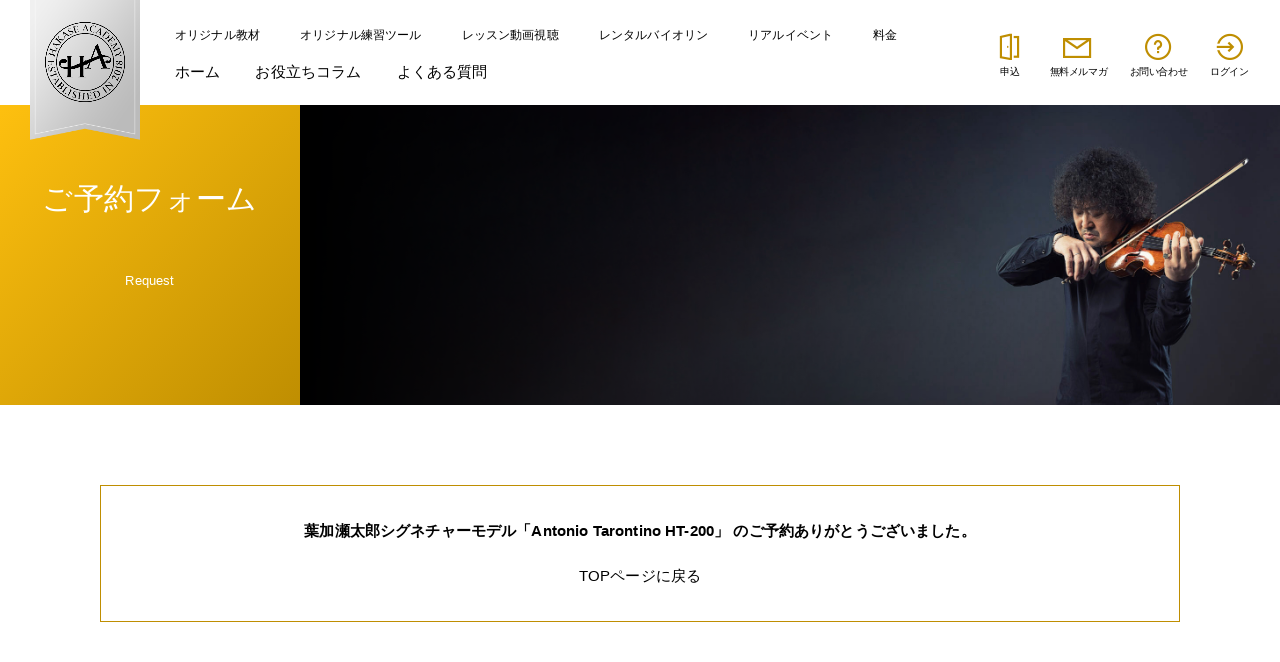

--- FILE ---
content_type: text/html; charset=UTF-8
request_url: https://www.hakase-ac.jp/request_at/thanks/
body_size: 15589
content:
<!DOCTYPE html>
<html lang="ja" itemscope itemtype="http://schema.org/WebPage">
<head>
<meta charset="UTF-8">
<meta name="viewport" content="width=device-width,initial-scale=1">

		<!-- All in One SEO 4.9.3 - aioseo.com -->
	<meta name="description" content="ご予約フォーム Request 葉加瀬太郎シグネチャーモデル「Antonio Tarontino HT-200" />
	<meta name="robots" content="max-image-preview:large" />
	<link rel="canonical" href="https://www.hakase-ac.jp/request_at/thanks/" />
	<meta name="generator" content="All in One SEO (AIOSEO) 4.9.3" />
		<meta property="og:locale" content="ja_JP" />
		<meta property="og:site_name" content="葉加瀬アカデミー - 『葉加瀬アカデミー』の公式サイト。葉加瀬太郎が独自に開発したバイオリン練習メソッド「葉加瀬メソッド」を提供する、オンライン型バイオリン・スクールです。子供から大人まで、初心者から経験者までいつでもどこでも楽しく練習できます。" />
		<meta property="og:type" content="article" />
		<meta property="og:title" content="ご予約フォーム（完了） - 葉加瀬アカデミー" />
		<meta property="og:description" content="ご予約フォーム Request 葉加瀬太郎シグネチャーモデル「Antonio Tarontino HT-200" />
		<meta property="og:url" content="https://www.hakase-ac.jp/request_at/thanks/" />
		<meta property="og:image" content="https://www.hakase-ac.jp/assets/img/ogimage.png" />
		<meta property="og:image:secure_url" content="https://www.hakase-ac.jp/assets/img/ogimage.png" />
		<meta property="article:published_time" content="2021-09-06T01:22:36+00:00" />
		<meta property="article:modified_time" content="2021-09-14T11:06:05+00:00" />
		<meta name="twitter:card" content="summary" />
		<meta name="twitter:title" content="ご予約フォーム（完了） - 葉加瀬アカデミー" />
		<meta name="twitter:description" content="ご予約フォーム Request 葉加瀬太郎シグネチャーモデル「Antonio Tarontino HT-200" />
		<meta name="twitter:image" content="https://www.hakase-ac.jp/assets/img/ogimage.png" />
		<script type="application/ld+json" class="aioseo-schema">
			{"@context":"https:\/\/schema.org","@graph":[{"@type":"BreadcrumbList","@id":"https:\/\/www.hakase-ac.jp\/request_at\/thanks\/#breadcrumblist","itemListElement":[{"@type":"ListItem","@id":"https:\/\/www.hakase-ac.jp#listItem","position":1,"name":"\u30db\u30fc\u30e0","item":"https:\/\/www.hakase-ac.jp","nextItem":{"@type":"ListItem","@id":"https:\/\/www.hakase-ac.jp\/?page_id=686#listItem","name":"\u3054\u4e88\u7d04\u30d5\u30a9\u30fc\u30e0"}},{"@type":"ListItem","@id":"https:\/\/www.hakase-ac.jp\/?page_id=686#listItem","position":2,"name":"\u3054\u4e88\u7d04\u30d5\u30a9\u30fc\u30e0","item":"https:\/\/www.hakase-ac.jp\/?page_id=686","nextItem":{"@type":"ListItem","@id":"https:\/\/www.hakase-ac.jp\/request_at\/thanks\/#listItem","name":"\u3054\u4e88\u7d04\u30d5\u30a9\u30fc\u30e0\uff08\u5b8c\u4e86\uff09"},"previousItem":{"@type":"ListItem","@id":"https:\/\/www.hakase-ac.jp#listItem","name":"\u30db\u30fc\u30e0"}},{"@type":"ListItem","@id":"https:\/\/www.hakase-ac.jp\/request_at\/thanks\/#listItem","position":3,"name":"\u3054\u4e88\u7d04\u30d5\u30a9\u30fc\u30e0\uff08\u5b8c\u4e86\uff09","previousItem":{"@type":"ListItem","@id":"https:\/\/www.hakase-ac.jp\/?page_id=686#listItem","name":"\u3054\u4e88\u7d04\u30d5\u30a9\u30fc\u30e0"}}]},{"@type":"Organization","@id":"https:\/\/www.hakase-ac.jp\/#organization","name":"\u8449\u52a0\u702c\u30a2\u30ab\u30c7\u30df\u30fc","description":"\u300e\u8449\u52a0\u702c\u30a2\u30ab\u30c7\u30df\u30fc\u300f\u306e\u516c\u5f0f\u30b5\u30a4\u30c8\u3002\u8449\u52a0\u702c\u592a\u90ce\u304c\u72ec\u81ea\u306b\u958b\u767a\u3057\u305f\u30d0\u30a4\u30aa\u30ea\u30f3\u7df4\u7fd2\u30e1\u30bd\u30c3\u30c9\u300c\u8449\u52a0\u702c\u30e1\u30bd\u30c3\u30c9\u300d\u3092\u63d0\u4f9b\u3059\u308b\u3001\u30aa\u30f3\u30e9\u30a4\u30f3\u578b\u30d0\u30a4\u30aa\u30ea\u30f3\u30fb\u30b9\u30af\u30fc\u30eb\u3067\u3059\u3002\u5b50\u4f9b\u304b\u3089\u5927\u4eba\u307e\u3067\u3001\u521d\u5fc3\u8005\u304b\u3089\u7d4c\u9a13\u8005\u307e\u3067\u3044\u3064\u3067\u3082\u3069\u3053\u3067\u3082\u697d\u3057\u304f\u7df4\u7fd2\u3067\u304d\u307e\u3059\u3002","url":"https:\/\/www.hakase-ac.jp\/"},{"@type":"WebPage","@id":"https:\/\/www.hakase-ac.jp\/request_at\/thanks\/#webpage","url":"https:\/\/www.hakase-ac.jp\/request_at\/thanks\/","name":"\u3054\u4e88\u7d04\u30d5\u30a9\u30fc\u30e0\uff08\u5b8c\u4e86\uff09 - \u8449\u52a0\u702c\u30a2\u30ab\u30c7\u30df\u30fc","description":"\u3054\u4e88\u7d04\u30d5\u30a9\u30fc\u30e0 Request \u8449\u52a0\u702c\u592a\u90ce\u30b7\u30b0\u30cd\u30c1\u30e3\u30fc\u30e2\u30c7\u30eb\u300cAntonio Tarontino HT-200","inLanguage":"ja","isPartOf":{"@id":"https:\/\/www.hakase-ac.jp\/#website"},"breadcrumb":{"@id":"https:\/\/www.hakase-ac.jp\/request_at\/thanks\/#breadcrumblist"},"datePublished":"2021-09-06T10:22:36+09:00","dateModified":"2021-09-14T20:06:05+09:00"},{"@type":"WebSite","@id":"https:\/\/www.hakase-ac.jp\/#website","url":"https:\/\/www.hakase-ac.jp\/","name":"\u8449\u52a0\u702c\u30a2\u30ab\u30c7\u30df\u30fc","description":"\u300e\u8449\u52a0\u702c\u30a2\u30ab\u30c7\u30df\u30fc\u300f\u306e\u516c\u5f0f\u30b5\u30a4\u30c8\u3002\u8449\u52a0\u702c\u592a\u90ce\u304c\u72ec\u81ea\u306b\u958b\u767a\u3057\u305f\u30d0\u30a4\u30aa\u30ea\u30f3\u7df4\u7fd2\u30e1\u30bd\u30c3\u30c9\u300c\u8449\u52a0\u702c\u30e1\u30bd\u30c3\u30c9\u300d\u3092\u63d0\u4f9b\u3059\u308b\u3001\u30aa\u30f3\u30e9\u30a4\u30f3\u578b\u30d0\u30a4\u30aa\u30ea\u30f3\u30fb\u30b9\u30af\u30fc\u30eb\u3067\u3059\u3002\u5b50\u4f9b\u304b\u3089\u5927\u4eba\u307e\u3067\u3001\u521d\u5fc3\u8005\u304b\u3089\u7d4c\u9a13\u8005\u307e\u3067\u3044\u3064\u3067\u3082\u3069\u3053\u3067\u3082\u697d\u3057\u304f\u7df4\u7fd2\u3067\u304d\u307e\u3059\u3002","inLanguage":"ja","publisher":{"@id":"https:\/\/www.hakase-ac.jp\/#organization"}}]}
		</script>
		<!-- All in One SEO -->

<style id='wp-img-auto-sizes-contain-inline-css' type='text/css'>
img:is([sizes=auto i],[sizes^="auto," i]){contain-intrinsic-size:3000px 1500px}
/*# sourceURL=wp-img-auto-sizes-contain-inline-css */
</style>
<style id='wp-emoji-styles-inline-css' type='text/css'>

	img.wp-smiley, img.emoji {
		display: inline !important;
		border: none !important;
		box-shadow: none !important;
		height: 1em !important;
		width: 1em !important;
		margin: 0 0.07em !important;
		vertical-align: -0.1em !important;
		background: none !important;
		padding: 0 !important;
	}
/*# sourceURL=wp-emoji-styles-inline-css */
</style>
<style id='wp-block-library-inline-css' type='text/css'>
:root{--wp-block-synced-color:#7a00df;--wp-block-synced-color--rgb:122,0,223;--wp-bound-block-color:var(--wp-block-synced-color);--wp-editor-canvas-background:#ddd;--wp-admin-theme-color:#007cba;--wp-admin-theme-color--rgb:0,124,186;--wp-admin-theme-color-darker-10:#006ba1;--wp-admin-theme-color-darker-10--rgb:0,107,160.5;--wp-admin-theme-color-darker-20:#005a87;--wp-admin-theme-color-darker-20--rgb:0,90,135;--wp-admin-border-width-focus:2px}@media (min-resolution:192dpi){:root{--wp-admin-border-width-focus:1.5px}}.wp-element-button{cursor:pointer}:root .has-very-light-gray-background-color{background-color:#eee}:root .has-very-dark-gray-background-color{background-color:#313131}:root .has-very-light-gray-color{color:#eee}:root .has-very-dark-gray-color{color:#313131}:root .has-vivid-green-cyan-to-vivid-cyan-blue-gradient-background{background:linear-gradient(135deg,#00d084,#0693e3)}:root .has-purple-crush-gradient-background{background:linear-gradient(135deg,#34e2e4,#4721fb 50%,#ab1dfe)}:root .has-hazy-dawn-gradient-background{background:linear-gradient(135deg,#faaca8,#dad0ec)}:root .has-subdued-olive-gradient-background{background:linear-gradient(135deg,#fafae1,#67a671)}:root .has-atomic-cream-gradient-background{background:linear-gradient(135deg,#fdd79a,#004a59)}:root .has-nightshade-gradient-background{background:linear-gradient(135deg,#330968,#31cdcf)}:root .has-midnight-gradient-background{background:linear-gradient(135deg,#020381,#2874fc)}:root{--wp--preset--font-size--normal:16px;--wp--preset--font-size--huge:42px}.has-regular-font-size{font-size:1em}.has-larger-font-size{font-size:2.625em}.has-normal-font-size{font-size:var(--wp--preset--font-size--normal)}.has-huge-font-size{font-size:var(--wp--preset--font-size--huge)}.has-text-align-center{text-align:center}.has-text-align-left{text-align:left}.has-text-align-right{text-align:right}.has-fit-text{white-space:nowrap!important}#end-resizable-editor-section{display:none}.aligncenter{clear:both}.items-justified-left{justify-content:flex-start}.items-justified-center{justify-content:center}.items-justified-right{justify-content:flex-end}.items-justified-space-between{justify-content:space-between}.screen-reader-text{border:0;clip-path:inset(50%);height:1px;margin:-1px;overflow:hidden;padding:0;position:absolute;width:1px;word-wrap:normal!important}.screen-reader-text:focus{background-color:#ddd;clip-path:none;color:#444;display:block;font-size:1em;height:auto;left:5px;line-height:normal;padding:15px 23px 14px;text-decoration:none;top:5px;width:auto;z-index:100000}html :where(.has-border-color){border-style:solid}html :where([style*=border-top-color]){border-top-style:solid}html :where([style*=border-right-color]){border-right-style:solid}html :where([style*=border-bottom-color]){border-bottom-style:solid}html :where([style*=border-left-color]){border-left-style:solid}html :where([style*=border-width]){border-style:solid}html :where([style*=border-top-width]){border-top-style:solid}html :where([style*=border-right-width]){border-right-style:solid}html :where([style*=border-bottom-width]){border-bottom-style:solid}html :where([style*=border-left-width]){border-left-style:solid}html :where(img[class*=wp-image-]){height:auto;max-width:100%}:where(figure){margin:0 0 1em}html :where(.is-position-sticky){--wp-admin--admin-bar--position-offset:var(--wp-admin--admin-bar--height,0px)}@media screen and (max-width:600px){html :where(.is-position-sticky){--wp-admin--admin-bar--position-offset:0px}}

/*# sourceURL=wp-block-library-inline-css */
</style><style id='global-styles-inline-css' type='text/css'>
:root{--wp--preset--aspect-ratio--square: 1;--wp--preset--aspect-ratio--4-3: 4/3;--wp--preset--aspect-ratio--3-4: 3/4;--wp--preset--aspect-ratio--3-2: 3/2;--wp--preset--aspect-ratio--2-3: 2/3;--wp--preset--aspect-ratio--16-9: 16/9;--wp--preset--aspect-ratio--9-16: 9/16;--wp--preset--color--black: #000000;--wp--preset--color--cyan-bluish-gray: #abb8c3;--wp--preset--color--white: #ffffff;--wp--preset--color--pale-pink: #f78da7;--wp--preset--color--vivid-red: #cf2e2e;--wp--preset--color--luminous-vivid-orange: #ff6900;--wp--preset--color--luminous-vivid-amber: #fcb900;--wp--preset--color--light-green-cyan: #7bdcb5;--wp--preset--color--vivid-green-cyan: #00d084;--wp--preset--color--pale-cyan-blue: #8ed1fc;--wp--preset--color--vivid-cyan-blue: #0693e3;--wp--preset--color--vivid-purple: #9b51e0;--wp--preset--gradient--vivid-cyan-blue-to-vivid-purple: linear-gradient(135deg,rgb(6,147,227) 0%,rgb(155,81,224) 100%);--wp--preset--gradient--light-green-cyan-to-vivid-green-cyan: linear-gradient(135deg,rgb(122,220,180) 0%,rgb(0,208,130) 100%);--wp--preset--gradient--luminous-vivid-amber-to-luminous-vivid-orange: linear-gradient(135deg,rgb(252,185,0) 0%,rgb(255,105,0) 100%);--wp--preset--gradient--luminous-vivid-orange-to-vivid-red: linear-gradient(135deg,rgb(255,105,0) 0%,rgb(207,46,46) 100%);--wp--preset--gradient--very-light-gray-to-cyan-bluish-gray: linear-gradient(135deg,rgb(238,238,238) 0%,rgb(169,184,195) 100%);--wp--preset--gradient--cool-to-warm-spectrum: linear-gradient(135deg,rgb(74,234,220) 0%,rgb(151,120,209) 20%,rgb(207,42,186) 40%,rgb(238,44,130) 60%,rgb(251,105,98) 80%,rgb(254,248,76) 100%);--wp--preset--gradient--blush-light-purple: linear-gradient(135deg,rgb(255,206,236) 0%,rgb(152,150,240) 100%);--wp--preset--gradient--blush-bordeaux: linear-gradient(135deg,rgb(254,205,165) 0%,rgb(254,45,45) 50%,rgb(107,0,62) 100%);--wp--preset--gradient--luminous-dusk: linear-gradient(135deg,rgb(255,203,112) 0%,rgb(199,81,192) 50%,rgb(65,88,208) 100%);--wp--preset--gradient--pale-ocean: linear-gradient(135deg,rgb(255,245,203) 0%,rgb(182,227,212) 50%,rgb(51,167,181) 100%);--wp--preset--gradient--electric-grass: linear-gradient(135deg,rgb(202,248,128) 0%,rgb(113,206,126) 100%);--wp--preset--gradient--midnight: linear-gradient(135deg,rgb(2,3,129) 0%,rgb(40,116,252) 100%);--wp--preset--font-size--small: 13px;--wp--preset--font-size--medium: 20px;--wp--preset--font-size--large: 36px;--wp--preset--font-size--x-large: 42px;--wp--preset--spacing--20: 0.44rem;--wp--preset--spacing--30: 0.67rem;--wp--preset--spacing--40: 1rem;--wp--preset--spacing--50: 1.5rem;--wp--preset--spacing--60: 2.25rem;--wp--preset--spacing--70: 3.38rem;--wp--preset--spacing--80: 5.06rem;--wp--preset--shadow--natural: 6px 6px 9px rgba(0, 0, 0, 0.2);--wp--preset--shadow--deep: 12px 12px 50px rgba(0, 0, 0, 0.4);--wp--preset--shadow--sharp: 6px 6px 0px rgba(0, 0, 0, 0.2);--wp--preset--shadow--outlined: 6px 6px 0px -3px rgb(255, 255, 255), 6px 6px rgb(0, 0, 0);--wp--preset--shadow--crisp: 6px 6px 0px rgb(0, 0, 0);}:where(.is-layout-flex){gap: 0.5em;}:where(.is-layout-grid){gap: 0.5em;}body .is-layout-flex{display: flex;}.is-layout-flex{flex-wrap: wrap;align-items: center;}.is-layout-flex > :is(*, div){margin: 0;}body .is-layout-grid{display: grid;}.is-layout-grid > :is(*, div){margin: 0;}:where(.wp-block-columns.is-layout-flex){gap: 2em;}:where(.wp-block-columns.is-layout-grid){gap: 2em;}:where(.wp-block-post-template.is-layout-flex){gap: 1.25em;}:where(.wp-block-post-template.is-layout-grid){gap: 1.25em;}.has-black-color{color: var(--wp--preset--color--black) !important;}.has-cyan-bluish-gray-color{color: var(--wp--preset--color--cyan-bluish-gray) !important;}.has-white-color{color: var(--wp--preset--color--white) !important;}.has-pale-pink-color{color: var(--wp--preset--color--pale-pink) !important;}.has-vivid-red-color{color: var(--wp--preset--color--vivid-red) !important;}.has-luminous-vivid-orange-color{color: var(--wp--preset--color--luminous-vivid-orange) !important;}.has-luminous-vivid-amber-color{color: var(--wp--preset--color--luminous-vivid-amber) !important;}.has-light-green-cyan-color{color: var(--wp--preset--color--light-green-cyan) !important;}.has-vivid-green-cyan-color{color: var(--wp--preset--color--vivid-green-cyan) !important;}.has-pale-cyan-blue-color{color: var(--wp--preset--color--pale-cyan-blue) !important;}.has-vivid-cyan-blue-color{color: var(--wp--preset--color--vivid-cyan-blue) !important;}.has-vivid-purple-color{color: var(--wp--preset--color--vivid-purple) !important;}.has-black-background-color{background-color: var(--wp--preset--color--black) !important;}.has-cyan-bluish-gray-background-color{background-color: var(--wp--preset--color--cyan-bluish-gray) !important;}.has-white-background-color{background-color: var(--wp--preset--color--white) !important;}.has-pale-pink-background-color{background-color: var(--wp--preset--color--pale-pink) !important;}.has-vivid-red-background-color{background-color: var(--wp--preset--color--vivid-red) !important;}.has-luminous-vivid-orange-background-color{background-color: var(--wp--preset--color--luminous-vivid-orange) !important;}.has-luminous-vivid-amber-background-color{background-color: var(--wp--preset--color--luminous-vivid-amber) !important;}.has-light-green-cyan-background-color{background-color: var(--wp--preset--color--light-green-cyan) !important;}.has-vivid-green-cyan-background-color{background-color: var(--wp--preset--color--vivid-green-cyan) !important;}.has-pale-cyan-blue-background-color{background-color: var(--wp--preset--color--pale-cyan-blue) !important;}.has-vivid-cyan-blue-background-color{background-color: var(--wp--preset--color--vivid-cyan-blue) !important;}.has-vivid-purple-background-color{background-color: var(--wp--preset--color--vivid-purple) !important;}.has-black-border-color{border-color: var(--wp--preset--color--black) !important;}.has-cyan-bluish-gray-border-color{border-color: var(--wp--preset--color--cyan-bluish-gray) !important;}.has-white-border-color{border-color: var(--wp--preset--color--white) !important;}.has-pale-pink-border-color{border-color: var(--wp--preset--color--pale-pink) !important;}.has-vivid-red-border-color{border-color: var(--wp--preset--color--vivid-red) !important;}.has-luminous-vivid-orange-border-color{border-color: var(--wp--preset--color--luminous-vivid-orange) !important;}.has-luminous-vivid-amber-border-color{border-color: var(--wp--preset--color--luminous-vivid-amber) !important;}.has-light-green-cyan-border-color{border-color: var(--wp--preset--color--light-green-cyan) !important;}.has-vivid-green-cyan-border-color{border-color: var(--wp--preset--color--vivid-green-cyan) !important;}.has-pale-cyan-blue-border-color{border-color: var(--wp--preset--color--pale-cyan-blue) !important;}.has-vivid-cyan-blue-border-color{border-color: var(--wp--preset--color--vivid-cyan-blue) !important;}.has-vivid-purple-border-color{border-color: var(--wp--preset--color--vivid-purple) !important;}.has-vivid-cyan-blue-to-vivid-purple-gradient-background{background: var(--wp--preset--gradient--vivid-cyan-blue-to-vivid-purple) !important;}.has-light-green-cyan-to-vivid-green-cyan-gradient-background{background: var(--wp--preset--gradient--light-green-cyan-to-vivid-green-cyan) !important;}.has-luminous-vivid-amber-to-luminous-vivid-orange-gradient-background{background: var(--wp--preset--gradient--luminous-vivid-amber-to-luminous-vivid-orange) !important;}.has-luminous-vivid-orange-to-vivid-red-gradient-background{background: var(--wp--preset--gradient--luminous-vivid-orange-to-vivid-red) !important;}.has-very-light-gray-to-cyan-bluish-gray-gradient-background{background: var(--wp--preset--gradient--very-light-gray-to-cyan-bluish-gray) !important;}.has-cool-to-warm-spectrum-gradient-background{background: var(--wp--preset--gradient--cool-to-warm-spectrum) !important;}.has-blush-light-purple-gradient-background{background: var(--wp--preset--gradient--blush-light-purple) !important;}.has-blush-bordeaux-gradient-background{background: var(--wp--preset--gradient--blush-bordeaux) !important;}.has-luminous-dusk-gradient-background{background: var(--wp--preset--gradient--luminous-dusk) !important;}.has-pale-ocean-gradient-background{background: var(--wp--preset--gradient--pale-ocean) !important;}.has-electric-grass-gradient-background{background: var(--wp--preset--gradient--electric-grass) !important;}.has-midnight-gradient-background{background: var(--wp--preset--gradient--midnight) !important;}.has-small-font-size{font-size: var(--wp--preset--font-size--small) !important;}.has-medium-font-size{font-size: var(--wp--preset--font-size--medium) !important;}.has-large-font-size{font-size: var(--wp--preset--font-size--large) !important;}.has-x-large-font-size{font-size: var(--wp--preset--font-size--x-large) !important;}
/*# sourceURL=global-styles-inline-css */
</style>

<style id='classic-theme-styles-inline-css' type='text/css'>
/*! This file is auto-generated */
.wp-block-button__link{color:#fff;background-color:#32373c;border-radius:9999px;box-shadow:none;text-decoration:none;padding:calc(.667em + 2px) calc(1.333em + 2px);font-size:1.125em}.wp-block-file__button{background:#32373c;color:#fff;text-decoration:none}
/*# sourceURL=/wp-includes/css/classic-themes.min.css */
</style>
<link rel='stylesheet' id='wordpress-popular-posts-css-css' href='https://www.hakase-ac.jp/wp-content/plugins/wordpress-popular-posts/assets/css/wpp.css?ver=6.4.2' type='text/css' media='all' />
<script type="application/json" id="wpp-json">

{"sampling_active":0,"sampling_rate":100,"ajax_url":"https:\/\/www.hakase-ac.jp\/wp-json\/wordpress-popular-posts\/v1\/popular-posts","api_url":"https:\/\/www.hakase-ac.jp\/wp-json\/wordpress-popular-posts","ID":688,"token":"c05998514a","lang":0,"debug":0}
//# sourceURL=wpp-json

</script>
<script type="text/javascript" src="https://www.hakase-ac.jp/wp-content/plugins/wordpress-popular-posts/assets/js/wpp.min.js?ver=6.4.2" id="wpp-js-js"></script>
<link rel='shortlink' href='https://www.hakase-ac.jp/?p=688' />
            <style id="wpp-loading-animation-styles">@-webkit-keyframes bgslide{from{background-position-x:0}to{background-position-x:-200%}}@keyframes bgslide{from{background-position-x:0}to{background-position-x:-200%}}.wpp-widget-placeholder,.wpp-widget-block-placeholder,.wpp-shortcode-placeholder{margin:0 auto;width:60px;height:3px;background:#dd3737;background:linear-gradient(90deg,#dd3737 0%,#571313 10%,#dd3737 100%);background-size:200% auto;border-radius:3px;-webkit-animation:bgslide 1s infinite linear;animation:bgslide 1s infinite linear}</style>
            <link rel="icon" href="https://www.hakase-ac.jp/wp-content/uploads/2021/09/cropped-HAKASE_ACADEMY_logo_02_blk_small-1-32x32.png" sizes="32x32" />
<link rel="icon" href="https://www.hakase-ac.jp/wp-content/uploads/2021/09/cropped-HAKASE_ACADEMY_logo_02_blk_small-1-192x192.png" sizes="192x192" />
<link rel="apple-touch-icon" href="https://www.hakase-ac.jp/wp-content/uploads/2021/09/cropped-HAKASE_ACADEMY_logo_02_blk_small-1-180x180.png" />
<meta name="msapplication-TileImage" content="https://www.hakase-ac.jp/wp-content/uploads/2021/09/cropped-HAKASE_ACADEMY_logo_02_blk_small-1-270x270.png" />
<link rel="shortcut icon" href="/assets/img/favicon.ico" />
<link rel="stylesheet" href="/assets/css/bundle.css" />
<link rel="stylesheet" href="https://www.hakase-ac.jp/wp-content/themes/hakase/style.css" />

<!-- Google Tag Manager -->
<script>(function(w,d,s,l,i){w[l]=w[l]||[];w[l].push({'gtm.start':
new Date().getTime(),event:'gtm.js'});var f=d.getElementsByTagName(s)[0],
j=d.createElement(s),dl=l!='dataLayer'?'&l='+l:'';j.async=true;j.src=
'https://www.googletagmanager.com/gtm.js?id='+i+dl;f.parentNode.insertBefore(j,f);
})(window,document,'script','dataLayer','GTM-5SQ4GTS');</script>
<!-- End Google Tag Manager -->

</head>

<body class="wp-singular page-template-default page page-id-688 page-child parent-pageid-686 wp-theme-hakase sans" id="top">
<!-- Google Tag Manager (noscript) -->
<noscript><iframe src="https://www.googletagmanager.com/ns.html?id=GTM-5SQ4GTS"
height="0" width="0" style="display:none;visibility:hidden"></iframe></noscript>
<!-- End Google Tag Manager (noscript) -->



<div id="app" class="l-wrapper" v-bind:class='{"show-spnavi":showSpnavi}'>

  <header class="l-header" v-bind:class="{ 'is-sticky': isSticky }">
    <div class="l-header-inner">
      <h1 class="l-header-logo l-header-logo-gray">
        <a href="/">
          <img src="/assets/img/logo.png" alt="葉加瀬アカデミー">
        </a>
      </h1>
      <div class="l-header-menu">
        <ul class="l-header-menu-main">
                  <li><a href="/#materials" v-smooth-scroll>オリジナル教材</a></li>
          <li><a href="/#tools" v-smooth-scroll>オリジナル練習ツール</a></li>
          <li><a href="/#score" v-smooth-scroll>レッスン動画視聴</a></li>
          <li><a href="/#rental" v-smooth-scroll>レンタルバイオリン</a></li>
		  <li><a href="/#event" v-smooth-scroll>リアルイベント</a></li>
          <li><a href="/#price" v-smooth-scroll>料金</a></li>
                </ul>
        <ul class="l-header-menu-sub">
          <li class=""><a href="/">ホーム</a></li>
          <li class=""><a href="/column">お役立ちコラム</a></li>
          <li class=""><a href="/faq">よくある質問</a></li>
        </ul>
      </div>
      <div class="l-header-navi">
        <ul>
          <li>
            <a href="https://secure.hakase-ac.jp/player/signup/">
              <i class="las la-door-open"></i>
              <span>申込</span>
            </a>
          </li>
          <li>
            <a href="https://secure.hakase-ac.jp/player/inquiry/subscribe">
              <i class="las la-envelope"></i>
              <span>無料メルマガ</span>
            </a>
          </li>
          <li>
            <a href="https://secure.hakase-ac.jp/player/inquiry/general">
              <i class="las la-question-circle"></i>
              <span>お問い合わせ</span>
            </a>
          </li>
          <li>
            <a href="https://play.hakase-ac.jp/">
              <i class="las la-sign-in-alt"></i>
              <span>ログイン</span>
            </a>
          </li>
        </ul>
      </div>
      <div class="l-header-button-spnavi">
        <button v-on:click='showSpnavi=!showSpnavi'>
          <span></span>
          <span></span>
          <span></span>
        </button>
        <span class="l-header-button-spnavi-text">メニュー</span>
      </div>     
    </div>
  </header>

  <transition name="l-spnavi">
    <div class="l-spnavi" v-if="showSpnavi" v-cloak>
      <span></span>
      <span></span>
      <span></span>
      <span></span>
      <span></span>
      <div class="l-spnavi-inner">
        <div class="l-spnavi-menu">
          <ul>
            <li><a href="/">ホーム</a></li>
            <li><a href="/column">お役立ちコラム</a></li>
            <li><a href="/faq">よくある質問</a></li>
            <li><a href="/#materials" v-on:click='showSpnavi=!showSpnavi' v-smooth-scroll>オリジナル教材</a></li>
            <li><a href="/#tools" v-on:click='showSpnavi=!showSpnavi' v-smooth-scroll>オリジナル練習ツール</a></li>
            <li><a href="/#score" v-on:click='showSpnavi=!showSpnavi' v-smooth-scroll>レッスン動画視聴</a></li>
            <li><a href="/#rental" v-on:click='showSpnavi=!showSpnavi' v-smooth-scroll>レンタルバイオリン</a></li>
			<li><a href="/#event" v-on:click='showSpnavi=!showSpnavi' v-smooth-scroll>リアルイベント</a></li>
            <li><a href="/#price" v-on:click='showSpnavi=!showSpnavi' v-smooth-scroll>価格</a></li>
          </ul>
        </div>
      </div>
    </div>
  </transition>
<style>
  .c-form-item-input .error {display: block;}<br />
</style>
<div class="c-content-top">
<h1 class="c-content-top-title">
        <strong class="is-ready" v-inview:animate="'fade-right'">ご予約フォーム</strong><br>
        <small class="is-ready" v-inview:animate="'fade-right'">Request</small><br>
      </h1>
<div class="c-content-top-excerpt">
<div class="c-content-top-excerpt-inner "></div>
<p></p>
</div>
</div>
<div class="l-section">
<div class="l-section-inner l-section-inner-small">
<div class="u-box-border u-mb-large is-ready" v-inview:animate="'fade-up'">
<p class="u-mb-small u-align-center u-text-bold">葉加瀬太郎シグネチャーモデル「Antonio Tarontino HT-200」 のご予約ありがとうございました。</p>
<p style="text-align: center;"><a href="/">TOPページに戻る</a></p>
</div>
</div>
</div>

[mwform_formkey key=&#8221;684&#8243;]
  <modal v-show="showModal == 'videoLesson01'" @close="unLoadYoutube(); showModal = false;" class="modal-video" v-cloak>
    <div class="c-modal-video" slot="body" v-cloak>
      <div class="c-modal-video-wrap">
        <iframe id="videoLesson01" data-src="https://www.youtube.com/embed/dS-cwNyiuOw" width="560" height="315" title="YouTube video player" frameborder="0" allow="accelerometer; autoplay; clipboard-write; encrypted-media; gyroscope; picture-in-picture" allowfullscreen></iframe>
      </div>
    </div>
  </modal>

  <modal v-show="showModal == 'videoLesson02'" @close="unLoadYoutube(); showModal = false;" class="modal-video" v-cloak>
    <div class="c-modal-video" slot="body" v-cloak>
      <div class="c-modal-video-wrap">
        <iframe id="videoLesson02" data-src="https://www.youtube.com/embed/qfxJA8L_iDc" width="560" height="315" title="YouTube video player" frameborder="0" allow="accelerometer; autoplay; clipboard-write; encrypted-media; gyroscope; picture-in-picture" allowfullscreen></iframe>
      </div>
    </div>
  </modal>

  <modal v-show="showModal == 'videoLesson03'" @close="unLoadYoutube(); showModal = false;" class="modal-video" v-cloak>
    <div class="c-modal-video" slot="body" v-cloak>
      <div class="c-modal-video-wrap">
        <iframe id="videoLesson03" data-src="https://www.youtube.com/embed/o9rF8Wq-Mzk" width="560" height="315" title="YouTube video player" frameborder="0" allow="accelerometer; autoplay; clipboard-write; encrypted-media; gyroscope; picture-in-picture" allowfullscreen></iframe>
      </div>
    </div>
  </modal>

  <modal v-show="showModal == 'videoLesson04'" @close="unLoadYoutube(); showModal = false;" class="modal-video" v-cloak>
    <div class="c-modal-video" slot="body" v-cloak>
      <div class="c-modal-video-wrap">
        <iframe id="videoLesson04" data-src="https://www.youtube.com/embed/gJVW2VGXhnY" width="560" height="315" title="YouTube video player" frameborder="0" allow="accelerometer; autoplay; clipboard-write; encrypted-media; gyroscope; picture-in-picture" allowfullscreen></iframe>
      </div>
    </div>
  </modal>

  <modal v-show="showModal == 'videoFunction'" @close="unLoadYoutube(); showModal = false;" class="modal-video" v-cloak>
    <div class="c-modal-video" slot="body" v-cloak>
      <div class="c-modal-video-wrap">
        <iframe id="videoFunction" data-src="https://www.youtube.com/embed/OhUzjCI6IKg" width="560" height="315" title="YouTube video player" frameborder="0" allow="accelerometer; autoplay; clipboard-write; encrypted-media; gyroscope; picture-in-picture" allowfullscreen></iframe>
      </div>
    </div>
  </modal>

  <modal v-show="showModal == 'videoAbout'" @close="unLoadYoutube(); showModal = false;" class="modal-video" v-cloak>
    <div class="c-modal-video" slot="body" v-cloak>
      <div class="c-modal-video-wrap">
        <iframe id="videoAbout" data-src="https://www.youtube.com/embed/2qjH5npLwBM" width="560" height="315" title="YouTube video player" frameborder="0" allow="accelerometer; autoplay; clipboard-write; encrypted-media; gyroscope; picture-in-picture" allowfullscreen></iframe>
      </div>
    </div>
  </modal>

  <modal v-show="showModal == 'videoRental'" @close="unLoadYoutube(); showModal = false;" class="modal-video" v-cloak>
    <div class="c-modal-video" slot="body" v-cloak>
      <div class="c-modal-video-wrap">
        <iframe id="videoRental" data-src="https://www.youtube.com/embed/KTzms-noS-w" width="560" height="315" title="YouTube video player" frameborder="0" allow="accelerometer; autoplay; clipboard-write; encrypted-media; gyroscope; picture-in-picture" allowfullscreen></iframe>
      </div>
    </div>
  </modal>

  <modal v-show="showModal == 'imageSignature01'" @close="showModal = false;" class="modal-image" v-cloak>
    <div class="c-modal-image" slot="body" v-cloak>
      <div class="c-modal-image-wrap">
        <img src="/assets/img/HT220_wcase_800600.jpg" alt="">
      </div>
    </div>
  </modal>

  <modal v-show="showModal == 'imageSignature02'" @close="showModal = false;" class="modal-image" v-cloak>
    <div class="c-modal-image" slot="body" v-cloak>
      <img src="/assets/img/HT220_front.jpg" alt="">
    </div>
  </modal>

  <modal v-show="showModal == 'imageSignature03'" @close="showModal = false;" class="modal-image" v-cloak>
    <div class="c-modal-image" slot="body" v-cloak>
      <div class="c-modal-image-wrap">
        <img src="/assets/img/HT220_back.jpg" alt="">
      </div>
    </div>
  </modal>

  <modal v-show="showModal == 'imageSignature04'" @close="showModal = false;" class="modal-image" v-cloak>
    <div class="c-modal-image" slot="body" v-cloak>
      <div class="c-modal-image-wrap">
        <img src="/assets/img/IMG_7668.jpg" alt="">
      </div>
    </div>
  </modal>

  <modal v-show="showModal == 'imageRental01'" @close="showModal = false;" class="modal-image" v-cloak>
    <div class="c-modal-image" slot="body" v-cloak>
      <div class="c-modal-image-wrap">
        <img src="/assets/img/rental-image01.jpg" alt="">
      </div>
    </div>
  </modal>

  <modal v-show="showModal == 'imageRental02'" @close="showModal = false;" class="modal-image" v-cloak>
    <div class="c-modal-image" slot="body" v-cloak>
      <div class="c-modal-image-wrap">
        <img src="/assets/img/rental-image02.jpg" alt="">
      </div>
    </div>
  </modal>

  <modal v-show="showModal == 'imageRental03'" @close="showModal = false;" class="modal-image" v-cloak>
    <div class="c-modal-image" slot="body" v-cloak>
      <div class="c-modal-image-wrap">
        <img src="/assets/img/rental-image03.jpg" alt="">
      </div>
    </div>
  </modal>

  <modal v-show="showModal == 'imageRental04'" @close="showModal = false;" class="modal-image" v-cloak>
    <div class="c-modal-image" slot="body" v-cloak>
      <div class="c-modal-image-wrap">
        <img src="/assets/img/rental-image04.jpg" alt="">
      </div>
    </div>
  </modal>

  <modal v-show="showModal == 'imageRental05'" @close="showModal = false;" class="modal-image" v-cloak>
    <div class="c-modal-image" slot="body" v-cloak>
      <div class="c-modal-image-wrap">
        <img src="/assets/img/rental-image05.jpg" alt="">
      </div>
    </div>
  </modal>

  <modal v-show="showModal == 'imageRental06'" @close="showModal = false;" class="modal-image" v-cloak>
    <div class="c-modal-image" slot="body" v-cloak>
      <div class="c-modal-image-wrap">
        <img src="/assets/img/rental-image06.jpg" alt="">
      </div>
    </div>
  </modal>

  <modal v-show="showModal == 'imageRental07'" @close="showModal = false;" class="modal-image" v-cloak>
    <div class="c-modal-image" slot="body" v-cloak>
      <div class="c-modal-image-wrap">
        <img src="/assets/img/rental-image07.jpg" alt="">
      </div>
    </div>
  </modal>

  <modal v-show="showModal == 'trial'" @close="showModal = false;" class="modal-image" v-cloak>
    <div class="c-modal-form" slot="body" v-cloak>
      <div class="c-modal-form-title">
        お申込みフォーム
      </div>
      <div class="c-modal-form-body">
        <p class="u-mb-small">ご登録日より1週間無料でお使いいただけます。</p>
        <p class="u-mb-small">無料体験後は以下の通常料金がかかります。<br>
          月会費1,980円（税込）<br>
          入会金5,500円（税込）</p>
        <p class="u-mb u-text-bold">*無料体験終了までにキャンセルすれば料金が請求されることはありません。<br>*一部、有料のサービスがございます。</p>
        <div class="c-modal-form-body-inner">
          <form>
            <div class="c-modal-form-item">
              <div class="c-modal-form-item-label">
                お名前 <span class="required">必須</span>
              </div>
              <div class="c-modal-form-item-input">
                <div class="c-modal-form-item-input-multiple">
                  <input type="text" placeholder="姓">
                  <input type="text" placeholder="名">
                </div>
              </div>
            </div>
            <div class="c-modal-form-item">
              <div class="c-modal-form-item-label">
                お電話番号 <span class="required">必須</span>
              </div>
              <div class="c-modal-form-item-input">
                <input type="text" class="input-large" placeholder="電話番号">
              </div>
            </div>
            <div class="c-modal-form-item">
              <div class="c-modal-form-item-label">
                メールアドレス <span class="required">必須</span>
              </div>
              <div class="c-modal-form-item-input">
                <input type="email" class="input-large" placeholder="メールアドレス">
                <p class="c-modal-form-item-input-note">ログインIDとして利用します</p>
              </div>
            </div>
            <div class="c-modal-form-item">
              <div class="c-modal-form-item-label">
                メールアドレス(確認)  <span class="required">必須</span>
              </div>
              <div class="c-modal-form-item-input">
                <input type="email" class="input-large" placeholder="メールアドレス（確認）">
                <p class="c-modal-form-item-input-note"><strong>携帯・スマートフォンのアドレスをご利用の方</strong><br>
                  docomo、au、softbankなど各キャリアのセキュリティ設定のためユーザー受信拒否と認識されているか、お客様が迷惑メール対策等で、ドメイン指定受信を設定されている場合に、メー ルが正しく届かないことがございます。以下のドメインを受信できるように設定してください。
                  @hakase-ac.jp</p>
              </div>
            </div>
            <div class="c-modal-form-item">
              <div class="c-modal-form-item-label">
                パスワード  <span class="required">必須</span>
              </div>
              <div class="c-modal-form-item-input">
                <input type="password" class="input-large">
                <p class="c-modal-form-item-input-note">ログインのパスワードとして利用します</p>
              </div>
            </div>
            <div class="c-modal-form-item">
              <div class="c-modal-form-item-label">
                パスワード(確認)   <span class="required">必須</span>
              </div>
              <div class="c-modal-form-item-input">
                <input type="password" class="input-large">
              </div>
            </div>
            <div class="c-modal-form-item-check">
              <input type="checkbox" id="form-privacy"> <label for="form-privacy">プライバシーポリシーを確認しました （ <a href="">プライバシーポリシー</a> ）</label><br>
              <input type="checkbox" id="form-terms"> <label for="form-terms">受講環境、約款を確認しました （ <a href="">受講環境確認</a> / <a href="">受講約款</a> ）</label>
            </div>
            <div class="c-modal-form-item-submit">
              <button type="submit" class="u-button u-button-large">確認画面へ</button>
            </div>
          </form>
        </div>
      </div>
    </div>
  </modal>

  <modal v-show="showModal == 'instructor'" @close="showModal = false;" class="modal-normal" v-cloak>
    <div class="c-modal-normal" slot="body" v-cloak>
      <div class="c-modal-normal-inner">
        <div class="c-modal-normal-title">
          インストラクター一覧
        </div>
        <div class="c-modal-instructor">
          <div class="c-modal-instructor-list">
            <ul>
                <li>
                <div class="c-modal-instructor-list-image">
                  <img src="https://www.hakase-ac.jp/wp-content/uploads/2021/08/5c6f5bd6429755a6319495bc56a1f86b-150x150.jpg" alt="池上奈那（いけがみなな）">                </div>
                <div class="c-modal-instructor-list-detail">
                  <div class="c-modal-instructor-list-detail-name">
                    <span>
                      <ruby>池上<rt>いけがみ</rt></ruby> <ruby>奈那<rt>なな</rt></ruby> 
                    </span>
                  </div>
                  <div class="c-modal-instructor-list-detail-excerpt">
                    3歳よりバイオリンを始める。小諸高校音楽科バイオリン専攻卒業　在学中選抜生徒による演奏会に出演。<br />
単身オーストリア・ウィーン留学　リヒャルト・ワーグナー音楽院演奏科卒業。<br />
音楽院在学中チェコ・プラハ国際音楽コンクール第二位                  </div>
                </div>
              </li>
                <li>
                <div class="c-modal-instructor-list-image">
                  <img src="https://www.hakase-ac.jp/wp-content/uploads/2021/08/3c02c5469ae28d31faaabf382b62a21b-150x150.jpg" alt="大鷹采花（おおたかあやか）">                </div>
                <div class="c-modal-instructor-list-detail">
                  <div class="c-modal-instructor-list-detail-name">
                    <span>
                      <ruby>大鷹<rt>おおたか</rt></ruby> <ruby>采花<rt>あやか</rt></ruby> 
                    </span>
                  </div>
                  <div class="c-modal-instructor-list-detail-excerpt">
                    東京音楽大学卒業。これまでにバイオリンを三戸泰雄、横山俊朗の各氏に師事。<br />
室内楽を横山俊郎、苅田雅治、山口裕之の各氏に師事。オーケストラや室内楽を中心に演奏活動の経験あり。<br />
クラシック、ポップス、ジャズ、映画音楽など幅広いジャンルでレッスンを展開している。                  </div>
                </div>
              </li>
                <li>
                <div class="c-modal-instructor-list-image">
                  <img src="https://www.hakase-ac.jp/wp-content/uploads/2021/08/bb3132290c92cc9128c42c39bff5fbd1-150x150.jpg" alt="香田暢子（こうだのぶこ）">                </div>
                <div class="c-modal-instructor-list-detail">
                  <div class="c-modal-instructor-list-detail-name">
                    <span>
                      <ruby>香田<rt>こうだ</rt></ruby> <ruby>暢子<rt>のぶこ</rt></ruby> 
                    </span>
                  </div>
                  <div class="c-modal-instructor-list-detail-excerpt">
                    愛知県立芸術大学音楽学部音楽学科卒業。<br />
7歳よりバイオリンを始める。小・中学校時代は地元札幌の弦楽アンサンブルに所属し、大学時代は、チェコにて夏期講習会に参加。<br />
片山淑子、浦川宜也、瀬戸 瑶子、エワルド・ダネルの各氏に師事。                  </div>
                </div>
              </li>
                <li>
                <div class="c-modal-instructor-list-image">
                  <img src="https://www.hakase-ac.jp/wp-content/uploads/2021/08/8b058ad30e5785bf8a29b9ccabe7db19-150x150.jpg" alt="佐藤華子（さとうはなこ）">                </div>
                <div class="c-modal-instructor-list-detail">
                  <div class="c-modal-instructor-list-detail-name">
                    <span>
                      <ruby>佐藤<rt>さとう</rt></ruby> <ruby>華子<rt>はなこ</rt></ruby> 
                    </span>
                  </div>
                  <div class="c-modal-instructor-list-detail-excerpt">
                    3歳からバイオリンを始める。東京音楽大学音楽部音楽科卒業。学生時代、ファッションショーやミュージカル、クルージングでの演奏会に出演。<br />
中学校教諭第1種免許状(音楽）、高等学校教諭第1種免許状(音楽)取得。<br />
第25回全日本ジュニアクラシック音楽コンクール全国大会入選。<br />
今までに浦川宜也、坂田葉月、瀬戸瑶子の各氏に師事。                  </div>
                </div>
              </li>
                <li>
                <div class="c-modal-instructor-list-image">
                  <img src="https://www.hakase-ac.jp/wp-content/uploads/2021/08/2c6af03958b3658d0bd5b6df8a865c0b-150x150.jpg" alt="中村公一（なかむらこういち）">                </div>
                <div class="c-modal-instructor-list-detail">
                  <div class="c-modal-instructor-list-detail-name">
                    <span>
                      <ruby>中村<rt>なかむら</rt></ruby> <ruby>公一<rt>こういち</rt></ruby> 
                    </span>
                  </div>
                  <div class="c-modal-instructor-list-detail-excerpt">
                    徳島文理大学音楽学部器楽科バイオリン専攻卒業。<br />
4歳よりバイオリンを習い始め、抜井寛、在学中には須賀陽子、外山滋、ヴィオラをW．ヴェルファーに師事。<br />
中四国新人演奏会に出演。<br />
卒業後はクラシックの他に、さまざまなライブを行いアイリッシュ、カントリー、クレズマーなど多様なジャンルで演奏活動している。<br />
バイオリンレッスンの他にヴィオラのレッスンも並行して行っている。                  </div>
                </div>
              </li>
            </ul>
          </div>
        </div>
      </div>
    </div>
  </modal>


  <modal v-show="showModal == 'onlinelesson'" @close="showModal = false;" class="modal-normal" v-cloak>
    <div class="c-modal-normal" slot="body" v-cloak>
      <div class="c-modal-normal-inner">
        <div class="c-modal-normal-title">
          オンラインレッスンの流れ
        </div>
        <div class="c-modal-onlinelesson">
          <div class="c-modal-onlinelesson-list">
            <ul>
              <li>
                <div class="c-modal-onlinelesson-list-image">
                  <i class="las la-laptop"></i>
                  <span class="c-modal-onlinelesson-list-image-number"><strong>1</strong></span>
                </div>
                <div class="c-modal-onlinelesson-list-detail">
                  <div class="c-modal-onlinelesson-list-detail-title">
                    Zoomのテスト(ビデオ会議システム)
                  </div>
                  <p class="c-modal-onlinelesson-list-detail-text">
                    葉加瀬アカデミーオンラインレッスンでは、「Zoom」アプリを使ってレッスンを行います。始めに接続テストを行っていただき、会員さまの環境でレッスンが可能かどうかの確認をしてください。
                  </p>
                  <p class="c-modal-onlinelesson-list-detail-note">
                    ※接続テストは「はい/いいえ」でお答えいただく簡単なテストです。
                  </p>
                  <div class="c-modal-onlinelesson-list-detail-button u-align-center">
                    <a href="https://zoom.us/test" class="u-button u-button-small" target="_blank">zoomの接続テスト</a>
                  </div>
                </div>
              </li>
              <li>
                <div class="c-modal-onlinelesson-list-image">
                  <i class="las la-handshake"></i>
                  <span class="c-modal-onlinelesson-list-image-number"><strong>2</strong></span>
                </div>
                <div class="c-modal-onlinelesson-list-detail">
                  <div class="c-modal-onlinelesson-list-detail-title">
                    葉加瀬アカデミーに会員登録
                  </div>
                  <p class="c-modal-onlinelesson-list-detail-text">
                    メールアドレスやお名前を入力して、葉加瀬アカデミーに会員登録します。
                  </p>
                </div>
              </li>
              <li>
                <div class="c-modal-onlinelesson-list-image">
                  <i class="las la-ticket-alt"></i>
                  <span class="c-modal-onlinelesson-list-image-number"><strong>3</strong></span>
                </div>
                <div class="c-modal-onlinelesson-list-detail">
                  <div class="c-modal-onlinelesson-list-detail-title">
                    オンラインレッスンのチケット購入
                  </div>
                  <p class="c-modal-onlinelesson-list-detail-text">
                    チケットは1枚から購入可能です。「オンラインレッスン利用規約」に同意のうえ、ご購入ください。
                  </p>
                </div>
              </li>
              <li>
                <div class="c-modal-onlinelesson-list-image">
                  <i class="las la-calendar-check"></i>
                  <span class="c-modal-onlinelesson-list-image-number"><strong>4</strong></span>
                </div>
                <div class="c-modal-onlinelesson-list-detail">
                  <div class="c-modal-onlinelesson-list-detail-title">
                    レッスン予約
                  </div>
                  <p class="c-modal-onlinelesson-list-detail-text">
                    経験豊富な島村楽器のインストラクターの中から、自分に合ったインストラクターをお選びください! 予約申込フォーム「教えてほしい内容」欄にご記入いただければ、会員さまのご希望に合わせたレッスンを行います
                  </p>
                  <p class="c-modal-onlinelesson-list-detail-note">
                    ※レッスン開始時刻前であればキャンセルも可能です。<br>※キャンセルの場合、ご購入頂いたチケットは消化されず、次回レッスンにご利用いただけます(返金はできかねます)。
                  </p>
                </div>
              </li>
              <li>
                <div class="c-modal-onlinelesson-list-image">
                  <i class="las la-music"></i>
                  <span class="c-modal-onlinelesson-list-image-number"><strong>5</strong></span>
                </div>
                <div class="c-modal-onlinelesson-list-detail">
                  <div class="c-modal-onlinelesson-list-detail-title">
                    レッスン開始
                  </div>
                  <p class="c-modal-onlinelesson-list-detail-text">
                    島村楽器のインストラクターによるマン・ツー・マンでのオンラインレッスンが受講できます。1回のオンラインレッスンは25分です(2回分を連続で受講することも出来ます)。オンラインレッスンをお楽しみください！
                  </p>
                </div>
              </li>
            </ul>
          </div>
          <div class="c-modal-onlinelesson-footer">
            <p class="u-mb-small">「よくある質問と回答(FAQ)」には、オンラインレッスンに関するご質問をまとめております。ご覧頂いても解決しない場合には、葉加瀬アカデミー事務局までお問い合わせください。</p>
            <div class="u-align-center">
              <a href="/faq_online/" class="u-button u-button-small">FAQ（オンラインレッスン）</a>
            </div>
          </div>
        </div>
      </div>
    </div>
  </modal>

  <modal v-show="showModal == 'rentalFlow'" @close="showModal = false;" class="modal-normal" v-cloak>
    <div class="c-modal-normal" slot="body" v-cloak>
      <div class="c-modal-normal-inner">
        <div class="c-modal-normal-title">
          楽器レンタル申し込みの流れ
        </div>
        <div class="c-modal-rental">
          <div class="c-modal-rental-list">
            <ul>
              <li>
                <div class="c-modal-rental-list-image">
                  <img src="/assets/img/rental-flow01.png" alt="">
                  <span class="c-modal-rental-list-image-number"><strong>1</strong></span>
                </div>
                <div class="c-modal-rental-list-detail">
                  <div class="c-modal-onlinelesson-list-detail-title">
                    会員ページ(教材サイト)にログイン
                  </div>
                  <p class="c-modal-rental-list-detail-text">楽器レンタルは、葉加瀬アカデミーの会員登録後にご利用いただけるログイン後画面からお申し込みが可能です。
                  </p>
                  <div class="c-modal-rental-list-detail-button u-align-center">
                    <a href="https://play.hakase-ac.jp/" class="u-button u-button-small">ログイン</a>
                  </div>
                </div>
              </li>
              <li>
                <div class="c-modal-rental-list-image">
                  <img src="/assets/img/rental-flow02.png" alt="">
                  <span class="c-modal-rental-list-image-number"><strong>2</strong></span>
                </div>
                <div class="c-modal-rental-list-detail">
                  <div class="c-modal-onlinelesson-list-detail-title">
                    アカウントアイコンを選択
                  </div>
                  <p class="c-modal-rental-list-detail-text">
                    ログイン後のヘッダーメニュー右端に表示される人型のアイコンをタップしてください。
                  </p>
                </div>
              </li>
              <li>
                <div class="c-modal-rental-list-image">
                  <img src="/assets/img/rental-flow03.png" alt="">
                  <span class="c-modal-rental-list-image-number"><strong>3</strong></span>
                </div>
                <div class="c-modal-rental-list-detail">
                  <div class="c-modal-onlinelesson-list-detail-title">
                    「バイオリンレンタル」を選択
                  </div>
                  <p class="c-modal-rental-list-detail-text">
                    人型アイコン選択後に表示されるサイドバーメニュー一覧から「バイオリンレンタル」を選択してください。
                  </p>
                </div>
              </li>
              <li>
                <div class="c-modal-rental-list-image">
                  <img src="/assets/img/rental-flow04.png" alt="">
                  <span class="c-modal-rental-list-image-number"><strong>4</strong></span>
                </div>
                <div class="c-modal-rental-list-detail">
                  <div class="c-modal-onlinelesson-list-detail-title">
                    お申し込み
                  </div>
                  <p class="c-modal-rental-list-detail-text">
                    ご登録のクレジットカードで決済を行ってください。
                  </p>
                  <p class="c-modal-rental-list-detail-note">
                    ※ご住所の登録が必要です。
                  </p>
                </div>
              </li>
              <li>
                <div class="c-modal-rental-list-image">
                  <img src="/assets/img/rental-image01.jpg" alt="">
                  <span class="c-modal-rental-list-image-number"><strong>5</strong></span>
                </div>
                <div class="c-modal-rental-list-detail">
                  <div class="c-modal-onlinelesson-list-detail-title">
                    お手元に到着!利用開始
                  </div>
                  <p class="c-modal-rental-list-detail-text">
                    ご登録いただいた住所へお届け、若しくは最寄りの島村楽器店舗にてお受取可能。
                  </p>
                  <p class="c-modal-rental-list-detail-note">
                    ※解約の際は、申し込み時と同様の「ログイン後画面(教材サイト)内のアカウントメニュー」から解約申請を行ってくださ い。
                  </p>
                </div>
              </li>
            </ul>
          </div>
          <div class="c-modal-rental-footer">
            <p class="u-mb-small">「よくある質問と回答(FAQ)」には、楽器レンタルに関するご質問をまとめております。ご覧頂いても解決しない場合には、葉加瀬アカデミー事務局までお問い合わせください。</p>
            <div class="u-align-center">
              <a href="/faq/#faq_09" class="u-button u-button-small">FAQ（楽器レンタル）</a>
            </div>
          </div>
        </div>
      </div>
    </div>
  </modal>
	  
  <modal v-show="showModal == 'application-flow'" @close="showModal = false;" class="modal-normal" v-cloak>
    <div class="c-modal-normal" slot="body" v-cloak>
      <div class="c-modal-normal-inner">
        <div class="c-modal-normal-title">
          お申し込みの流れ
        </div>
        <div class="c-box-flow-list u-mb">
          <ul>
            <li class="is-ready" v-inview:animate="'fade-right'">
              <div class="c-box-flow-list-number"><span>1</span></div>
              <div class="">必須事項を<br>フォーム入力</div>
            </li>
            <li class="is-ready" v-inview:animate="'fade-right'">
              <div class="c-box-flow-list-number"><span>2</span></div>
              <div class="">確認メールの受信</div>
            </li>
            <li class="is-ready" v-inview:animate="'fade-right'">
              <div class="c-box-flow-list-number"><span>3</span></div>
              <div class="">お支払い方法の登録</div>
            </li>
            <li class="is-ready" v-inview:animate="'fade-right'">
              <div class="c-box-flow-list-number"><span>4</span></div>
              <div class="">登録完了</div>
            </li>
          </ul>
        </div>
        <p class="u-mb is-ready" v-inview:animate="'fade-up'">4STEPですぐに葉加瀬アカデミーをご利用いただけます。また、ご登録から7日間以内であればいつでも無料でキャンセルが可能です。お気軽にお試しください。</p>
        <p class="u-mb-small is-ready" v-inview:animate="'fade-up'">
          <img src="/assets/img/flow-image01.png" alt="" class="is-pc">
          <img src="/assets/img/flow-image01-sp.png" alt="" class="is-sp">
        </p>
        <p class="u-align-right is-ready" v-inview:animate="'fade-up'">入会日/決済日の例：記載の日付は一例です</p>
      </div>
    </div>
  </modal>

  <modal v-show="showModal == 'ticket-flow'" @close="showModal = false;" class="modal-normal" v-cloak>
    <div class="c-modal-normal" slot="body" v-cloak>
      <div class="c-modal-normal-inner">
        <div class="c-modal-normal-title">
          オンラインレッスンのチケット価格
        </div>
        <div class="u-table-wrap u-mb-small">
          <table class="u-table u-table-sans">
            <col class="u-table-col25"></col>
            <col class="u-table-col25"></col>
            <col class="u-table-col25"></col>
            <col class="u-table-col25"></col>
            <thead>
              <tr>
                <th>チケット種別</th>
                <th>販売価格</th>
                <th>1枚単価</th>
                <th>割引率</th>
              </tr>
            </thead>
            <tbody>
              <tr>
                <td>1枚販売</td>
                <td class="u-table-price">3,300円<small>(税込)</small></td>
                <td>3,300円</td>
                <td>-</td>
              </tr>
              <tr>
                <td>4枚セット</td>
                <td class="u-table-price">12,320円<small>(税込)</small></td>
                <td>3,080円</td>
                <td>6%</td>
              </tr>
              <tr>
                <td>12枚セット</td>
                <td class="u-table-price">34,320円<small>(税込)</small></td>
                <td>2,860円</td>
                <td>13%</td>
              </tr>
              <tr>
                <td>24枚セット</td>
                <td class="u-table-price">63,360円<small>(税込)</small></td>
                <td>2,640円</td>
                <td>20%</td>
              </tr>
            </tbody>
          </table>
        </div>
        <p class="u-align-right u-text-small u-mb-small">*オンラインレッスンは、島村楽器が提供するサービスです。<br>*体験レッスンを1,100円(税込)で受けることが出来ます。</p>
        <p class="u-mb-large">レッスンはチケット制となり、1枚につき1回25分のレッスンとなります。葉加瀬アカデミー会員の方であれば、チケットを購入後、誰でもレッスンを受けることができます。チケットは1枚から購入可能ですので、初めての方でも気軽にお試しいただけます。</p>
        <div class="c-modal-normal-title">
          オンラインレッスンの流れ
        </div>
        <div class="c-modal-onlinelesson">
          <div class="c-modal-onlinelesson-list">
            <ul>
              <li>
                <div class="c-modal-onlinelesson-list-image">
                  <i class="las la-laptop"></i>
                  <span class="c-modal-onlinelesson-list-image-number"><strong>1</strong></span>
                </div>
                <div class="c-modal-onlinelesson-list-detail">
                  <div class="c-modal-onlinelesson-list-detail-title">
                    Zoomのテスト(ビデオ会議システム)
                  </div>
                  <p class="c-modal-onlinelesson-list-detail-text">
                    葉加瀬アカデミーオンラインレッスンでは、「Zoom」アプリを使ってレッスンを行います。始めに接続テストを行っていただき、会員さまの環境でレッスンが可能かどうかの確認をしてください。
                  </p>
                  <p class="c-modal-onlinelesson-list-detail-note">
                    ※接続テストは「はい/いいえ」でお答えいただく簡単なテストです。
                  </p>
                  <div class="c-modal-onlinelesson-list-detail-button u-align-center">
                    <a href="https://zoom.us/test" target="_blank" class="u-button u-button-small">zoomの接続テスト</a>
                  </div>
                </div>
              </li>
              <li>
                <div class="c-modal-onlinelesson-list-image">
                  <i class="las la-handshake"></i>
                  <span class="c-modal-onlinelesson-list-image-number"><strong>2</strong></span>
                </div>
                <div class="c-modal-onlinelesson-list-detail">
                  <div class="c-modal-onlinelesson-list-detail-title">
                    葉加瀬アカデミーに会員登録
                  </div>
                  <p class="c-modal-onlinelesson-list-detail-text">
                    メールアドレスやお名前を入力して、葉加瀬アカデミーに会員登録します。
                  </p>
                </div>
              </li>
              <li>
                <div class="c-modal-onlinelesson-list-image">
                  <i class="las la-ticket-alt"></i>
                  <span class="c-modal-onlinelesson-list-image-number"><strong>3</strong></span>
                </div>
                <div class="c-modal-onlinelesson-list-detail">
                  <div class="c-modal-onlinelesson-list-detail-title">
                    オンラインレッスンのチケット購入
                  </div>
                  <p class="c-modal-onlinelesson-list-detail-text">
                    チケットは1枚から購入可能です。「オンラインレッスン利用規約」に同意のうえ、ご購入ください。
                  </p>
                </div>
              </li>
              <li>
                <div class="c-modal-onlinelesson-list-image">
                  <i class="las la-calendar-check"></i>
                  <span class="c-modal-onlinelesson-list-image-number"><strong>4</strong></span>
                </div>
                <div class="c-modal-onlinelesson-list-detail">
                  <div class="c-modal-onlinelesson-list-detail-title">
                    レッスン予約
                  </div>
                  <p class="c-modal-onlinelesson-list-detail-text">
                    経験豊富な島村楽器のインストラクターの中から、自分に合ったインストラクターをお選びください! 予約申込フォーム「教えてほしい内容」欄にご記入いただければ、会員さまのご希望に合わせたレッスンを行います
                  </p>
                  <p class="c-modal-onlinelesson-list-detail-note">
                    ※レッスン開始時刻前であればキャンセルも可能です。<br>※キャンセルの場合、ご購入頂いたチケットは消化されず、次回レッスンにご利用いただけます(返金はできかねます)。
                  </p>
                </div>
              </li>
              <li>
                <div class="c-modal-onlinelesson-list-image">
                  <i class="las la-music"></i>
                  <span class="c-modal-onlinelesson-list-image-number"><strong>5</strong></span>
                </div>
                <div class="c-modal-onlinelesson-list-detail">
                  <div class="c-modal-onlinelesson-list-detail-title">
                    レッスン開始
                  </div>
                  <p class="c-modal-onlinelesson-list-detail-text">
                    島村楽器のインストラクターによるマン・ツー・マンでのオンラインレッスンが受講できます。1回のオンラインレッスンは25分です(2回分を連続で受講することも出来ます)。オンラインレッスンをお楽しみください！
                  </p>
                </div>
              </li>
            </ul>
          </div>
          <div class="c-modal-onlinelesson-footer">
            <p class="u-mb-small">「よくある質問と回答(FAQ)」には、オンラインレッスンに関するご質問をまとめております。ご覧頂いても解決しない場合には、葉加瀬アカデミー事務局までお問い合わせください。</p>
            <div class="u-align-center">
              <a href="/faq_online/#faq_online_lesson_05 " class="u-button u-button-small">FAQ（オンラインレッスン）</a>
            </div>
          </div>
        </div>
      </div>
    </div>
  </modal>

  <modal v-show="showModal == 'videoFunction2'" @close="unLoadYoutube(); showModal = false;" class="modal-video" v-cloak>
    <div class="c-modal-video" slot="body" v-cloak>
      <div class="c-modal-video-wrap">
        <iframe id="videoFunction2" data-src="https://www.youtube.com/embed/n2ivWtzZC90" width="560" height="315" title="YouTube video player" frameborder="0" allow="accelerometer; autoplay; clipboard-write; encrypted-media; gyroscope; picture-in-picture" allowfullscreen></iframe>
      </div>
    </div>
  </modal>
  
  <modal v-show="showModal == 'imageAntoniotarontinoPc'" @close="showModal = false;" class="modal-image" v-cloak>
    <div class="c-modal-image" slot="body" v-cloak>
      <div class="c-modal-image-wrap">
        <img src="/assets/img/antoniotarontino-image01-pc-notext.png" alt="">
      </div>
    </div>
  </modal>

  <modal v-show="showModal == 'imageAntoniotarontinoSp01'" @close="showModal = false;" class="modal-image" v-cloak>
    <div class="c-modal-image" slot="body" v-cloak>
      <div class="c-modal-image-wrap">
        <img src="/assets/img/antoniotarontino-image01-sp-notext.png" alt="">
      </div>
    </div>
  </modal>

  <modal v-show="showModal == 'imageAntoniotarontinoSp02'" @close="showModal = false;" class="modal-image" v-cloak>
    <div class="c-modal-image" slot="body" v-cloak>
      <div class="c-modal-image-wrap">
        <img src="/assets/img/antoniotarontino-image02-sp-notext.png" alt="">
      </div>
    </div>
  </modal>
  
  <modal v-show="showModal == 'imageAntoniotarontinoImage01'" @close="showModal = false;" class="modal-image" v-cloak>
    <div class="c-modal-image" slot="body" v-cloak>
      <div class="c-modal-image-wrap">
        <img src="/assets/img/HT220_wcase.jpg" alt="">
      </div>
    </div>
  </modal>

  <modal v-show="showModal == 'imageAntoniotarontinoImage02'" @close="showModal = false;" class="modal-image" v-cloak>
    <div class="c-modal-image" slot="body" v-cloak>
      <div class="c-modal-image-wrap">
        <img src="/assets/img/HT220_front.jpg" alt="">
      </div>
    </div>
  </modal>

  <modal v-show="showModal == 'imageAntoniotarontinoImage03'" @close="showModal = false;" class="modal-image" v-cloak>
    <div class="c-modal-image" slot="body" v-cloak>
      <div class="c-modal-image-wrap">
        <img src="/assets/img/HT220_back.jpg" alt="">
      </div>
    </div>
  </modal>      <div class="c-footer-banner c-footer-banner-202204" v-bind:class="{ 'is-sticky': isSticky }">
      <div class="c-footer-banner-inner">
  <!--
        <div class="c-footer-banner-menu">
          <div class="c-footer-banner-menu-item">
            <span>
              600教材<br>使い放題
            </span>
          </div>
          <div class="c-footer-banner-menu-item">
            <span>
              <small>葉加瀬メソッド</small>
            練習ツール制限なし
            </span>
          </div>
          <div class="c-footer-banner-menu-item">
            <span>1週間無料</span>
          </div>
        </div>
  -->
        <div class="c-footer-banner-button">
          <a href="https://secure.hakase-ac.jp/player/signup/ " class="u-button u-button-large u-button-pink u-button-icon" target="_blank">
						<i class="las la-door-open"></i>
						<div class="c-footer-banner-button-text">
							<!--
							<strong>今だけ入会金無料！</strong>
							<small>7日間無料トライアル申し込み</small>
							-->
							7日間無料トライアル申し込み
						</div>
		  </a>
        </div>
      </div>
      <a href="#top" class="c-footer-banner-pagetop" v-smooth-scroll></a>
  	  <!--
    <a href="#top" class="c-footer-banner-pagetop" v-smooth-scroll></a>
    <a href="/ranking/" class="c-footer-banner-recommend">
      <span class="c-footer-banner-recommend-icon"><i class="las la-crown"></i></span>
      <span class="c-footer-banner-recommend-text">人気コラム</span>
    </a>
-->
  </div>

  <footer class="l-footer">
    <div class="l-footer-top">
      <div class="l-footer-top-title">
        <a href="https://taro-hakase.com/" class="u-button" target="_blank">葉加瀬太郎オフィシャルサイト</a>
      </div>
      <div class="l-footer-top-navi">
        <ul>
          <li>
            <a href="https://taro-hakase.com/pages/biography" class="u-button" target="_blank">Biography</a>
          </li>
          <li>
            <a href="https://hats.jp/discography/?disco_cat=hakase" class="u-button" target="_blank">Discography</a>
          </li>
          <li>
            <a href="https://taro-hakase.com/blogs/live_info" class="u-button" target="_blank">ライブ情報</a>
          </li>
			<!--
          <li>
            <a href="https://taro-hakase.com/pages/sonice" class="u-button" target="_blank">ファンクラブ -So Nice-</a>
          </li>
          <li>
            <a href="https://taro-hakase.com/collections/all-products" class="u-button" target="_blank">オンラインショップ</a>
          </li>
-->
        </ul>
      </div>
    </div>
    <div class="l-footer-bottom">
      <div class="l-footer-bottom-navi">
        <ul>
          <li><a href="/privacypolicy">プライバシーポリシー</a></li>
          <li><a href="/term">利用規約</a></li>
          <li><a href="/law">特定商取引法に基づく表示</a></li>
          <li><a href="/sitemap">サイトマップ</a></li>
          <li><a href="https://secure.hakase-ac.jp/player/inquiry/general" target="_blank">お問い合わせ</a></li>
          <li><a href="/company">運営会社</a></li>
        </ul>
      </div>
      <div class="l-footer-bottom-sns">
        <ul>
          <li><a href="https://twitter.com/Hakase_academy" target="_blank"><i class="lab la-twitter"></i></a></li>
          <li><a href="https://www.facebook.com/hakaseacademy/" target="_blank"><i class="lab la-facebook"></i></a></li>
          <li><a href="https://www.instagram.com/hakase_academy/" target="_blank"><i class="lab la-instagram"></i></a></li>
          <li><a href="https://www.youtube.com/channel/UCmkzME1U-fWyMbxzJBgn5_w" target="_blank"><i class="lab la-youtube"></i></a></li>
        </ul>
      </div>
    </div>
    <div class="l-footer-information">
      <div class="l-footer-jasrac">JASARC許諾番号:9015805002Y58350/9015805004Y38026/9015805003Y45037</div>
      <div class="l-footer-copyright">&copy; HAKASE ACADEMY ALL RIGHTS RESERVED.</div>
    </div>
  </footer>
</div>

<script src="/assets/js/bundle.js"></script>
<script>
  (function(d, s, id) {
    var js, fjs = d.getElementsByTagName(s)[0];
    if (d.getElementById(id)) return;
    js = d.createElement(s);
    js.id = id;
    js.src = "//connect.facebook.net/ja_JP/sdk.js#xfbml=1&version=v2.4&appId=";
    fjs.parentNode.insertBefore(js, fjs);
  }(document, 'script', 'facebook-jssdk'));

  !function(d, s, id) {
    var js, fjs = d.getElementsByTagName(s)[0],
      p = /^http:/.test(d.location) ? 'http' : 'https';
    if (!d.getElementById(id)) {
      js = d.createElement(s);
      js.id = id;
      js.src = p + '://platform.twitter.com/widgets.js';
      fjs.parentNode.insertBefore(js, fjs);
    }
  }(document, 'script', 'twitter-wjs');
</script>
<script type="speculationrules">
{"prefetch":[{"source":"document","where":{"and":[{"href_matches":"/*"},{"not":{"href_matches":["/wp-*.php","/wp-admin/*","/wp-content/uploads/*","/wp-content/*","/wp-content/plugins/*","/wp-content/themes/hakase/*","/*\\?(.+)"]}},{"not":{"selector_matches":"a[rel~=\"nofollow\"]"}},{"not":{"selector_matches":".no-prefetch, .no-prefetch a"}}]},"eagerness":"conservative"}]}
</script>
<script id="wp-emoji-settings" type="application/json">
{"baseUrl":"https://s.w.org/images/core/emoji/17.0.2/72x72/","ext":".png","svgUrl":"https://s.w.org/images/core/emoji/17.0.2/svg/","svgExt":".svg","source":{"concatemoji":"https://www.hakase-ac.jp/wp-includes/js/wp-emoji-release.min.js?ver=6.9"}}
</script>
<script type="module">
/* <![CDATA[ */
/*! This file is auto-generated */
const a=JSON.parse(document.getElementById("wp-emoji-settings").textContent),o=(window._wpemojiSettings=a,"wpEmojiSettingsSupports"),s=["flag","emoji"];function i(e){try{var t={supportTests:e,timestamp:(new Date).valueOf()};sessionStorage.setItem(o,JSON.stringify(t))}catch(e){}}function c(e,t,n){e.clearRect(0,0,e.canvas.width,e.canvas.height),e.fillText(t,0,0);t=new Uint32Array(e.getImageData(0,0,e.canvas.width,e.canvas.height).data);e.clearRect(0,0,e.canvas.width,e.canvas.height),e.fillText(n,0,0);const a=new Uint32Array(e.getImageData(0,0,e.canvas.width,e.canvas.height).data);return t.every((e,t)=>e===a[t])}function p(e,t){e.clearRect(0,0,e.canvas.width,e.canvas.height),e.fillText(t,0,0);var n=e.getImageData(16,16,1,1);for(let e=0;e<n.data.length;e++)if(0!==n.data[e])return!1;return!0}function u(e,t,n,a){switch(t){case"flag":return n(e,"\ud83c\udff3\ufe0f\u200d\u26a7\ufe0f","\ud83c\udff3\ufe0f\u200b\u26a7\ufe0f")?!1:!n(e,"\ud83c\udde8\ud83c\uddf6","\ud83c\udde8\u200b\ud83c\uddf6")&&!n(e,"\ud83c\udff4\udb40\udc67\udb40\udc62\udb40\udc65\udb40\udc6e\udb40\udc67\udb40\udc7f","\ud83c\udff4\u200b\udb40\udc67\u200b\udb40\udc62\u200b\udb40\udc65\u200b\udb40\udc6e\u200b\udb40\udc67\u200b\udb40\udc7f");case"emoji":return!a(e,"\ud83e\u1fac8")}return!1}function f(e,t,n,a){let r;const o=(r="undefined"!=typeof WorkerGlobalScope&&self instanceof WorkerGlobalScope?new OffscreenCanvas(300,150):document.createElement("canvas")).getContext("2d",{willReadFrequently:!0}),s=(o.textBaseline="top",o.font="600 32px Arial",{});return e.forEach(e=>{s[e]=t(o,e,n,a)}),s}function r(e){var t=document.createElement("script");t.src=e,t.defer=!0,document.head.appendChild(t)}a.supports={everything:!0,everythingExceptFlag:!0},new Promise(t=>{let n=function(){try{var e=JSON.parse(sessionStorage.getItem(o));if("object"==typeof e&&"number"==typeof e.timestamp&&(new Date).valueOf()<e.timestamp+604800&&"object"==typeof e.supportTests)return e.supportTests}catch(e){}return null}();if(!n){if("undefined"!=typeof Worker&&"undefined"!=typeof OffscreenCanvas&&"undefined"!=typeof URL&&URL.createObjectURL&&"undefined"!=typeof Blob)try{var e="postMessage("+f.toString()+"("+[JSON.stringify(s),u.toString(),c.toString(),p.toString()].join(",")+"));",a=new Blob([e],{type:"text/javascript"});const r=new Worker(URL.createObjectURL(a),{name:"wpTestEmojiSupports"});return void(r.onmessage=e=>{i(n=e.data),r.terminate(),t(n)})}catch(e){}i(n=f(s,u,c,p))}t(n)}).then(e=>{for(const n in e)a.supports[n]=e[n],a.supports.everything=a.supports.everything&&a.supports[n],"flag"!==n&&(a.supports.everythingExceptFlag=a.supports.everythingExceptFlag&&a.supports[n]);var t;a.supports.everythingExceptFlag=a.supports.everythingExceptFlag&&!a.supports.flag,a.supports.everything||((t=a.source||{}).concatemoji?r(t.concatemoji):t.wpemoji&&t.twemoji&&(r(t.twemoji),r(t.wpemoji)))});
//# sourceURL=https://www.hakase-ac.jp/wp-includes/js/wp-emoji-loader.min.js
/* ]]> */
</script>
</body>
</html>


--- FILE ---
content_type: text/css
request_url: https://www.hakase-ac.jp/wp-content/themes/hakase/style.css
body_size: 96
content:
/*
Theme Name: Hakase Theme
Theme URI: 
Author: 
Author URI: 
Description: 
Version: 1.0
Tags: 
Text Domain: Hakase Theme
*/

.c-form-item-input-multiple .wpcf7-form-control-wrap {
	display: block;
	width: 48% !important;
}

.c-form-item-input-multiple .wpcf7-form-control-wrap input {
	width: 100% !important;
}



--- FILE ---
content_type: text/plain
request_url: https://www.google-analytics.com/j/collect?v=1&_v=j102&a=602187120&t=event&ni=1&_s=1&dl=https%3A%2F%2Fwww.hakase-ac.jp%2Frequest_at%2Fthanks%2F&ul=en-us%40posix&sr=1280x720&vp=1280x720&ec=Scroll&ea=%2Frequest_at%2Fthanks%2F&el=0%25&_u=aCDACUABBAAAACAAI~&jid=782006841&gjid=2117715445&cid=1833680655.1769884392&tid=UA-108718940-2&_gid=827028510.1769884392&_r=1&_slc=1&gtm=45He61r1n815SQ4GTSv78594406za200zd78594406&gcd=13l3l3l3l1l1&dma=0&tag_exp=103116026~103200004~104527906~104528500~104684208~104684211~115495939~115616985~115938466~115938469~116185181~116185182~116988316~117041587&z=1167239157
body_size: -566
content:
2,cG-5X97R1W57D